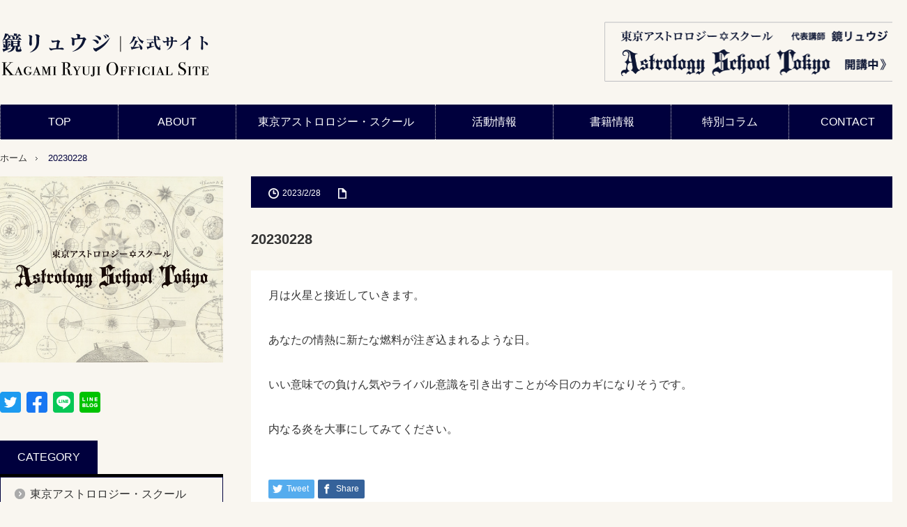

--- FILE ---
content_type: text/html; charset=UTF-8
request_url: https://kagamiryuji.jp/horoscope-message/20230228/
body_size: 14394
content:
<!DOCTYPE html>
<html class="pc" lang="ja">
<head prefix="og: http://ogp.me/ns# fb: http://ogp.me/ns/fb#">
<meta charset="UTF-8">
<!--[if IE]><meta http-equiv="X-UA-Compatible" content="IE=edge,chrome=1"><![endif]-->
<meta name="viewport" content="width=device-width,initial-scale=1.0">
<title>20230228 | 鏡リュウジ公式サイト</title>
<meta name="description" content="月は火星と接近していきます。あなたの情熱に新たな燃料が注ぎ込まれるような日。いい意味での負けん気やライバル意識を引き出すことが今日のカギになりそうです。内なる炎を大事にしてみてください。">
<meta property="og:type" content="article">
<meta property="og:url" content="https://kagamiryuji.jp/horoscope-message/20230228/">
<meta property="og:title" content="20230228 &#8211; 鏡リュウジ公式サイト">
<meta property="og:description" content="月は火星と接近していきます。あなたの情熱に新たな燃料が注ぎ込まれるような日。いい意味での負けん気やライバル意識を引き出すことが今日のカギになりそうです。内なる炎を大事にしてみてください。">
<meta property="og:site_name" content="鏡リュウジ公式サイト">
<meta property="og:image" content="https://kagamiryuji.jp/wp-content/themes/kagamiryuji/img/common/no_image.jpg">
<meta property="og:image:secure_url" content="https://kagamiryuji.jp/wp-content/themes/kagamiryuji/img/common/no_image.jpg"> 
<meta property="og:image:width" content="https://kagamiryuji.jp/wp-content/themes/kagamiryuji/img/common/no_image.jpg"> 
<meta property="og:image:height" content="https://kagamiryuji.jp/wp-content/themes/kagamiryuji/img/common/no_image.jpg">
<meta property="fb:app_id" content="ryuji.kagami">
<meta name="twitter:card" content="summary">
<meta name="twitter:site" content="@Kagami_Ryuji">
<meta name="twitter:creator" content="Kagami_Ryuji">
<meta name="twitter:title" content="20230228 &#8211; 鏡リュウジ公式サイト">
<meta property="twitter:description" content="月は火星と接近していきます。あなたの情熱に新たな燃料が注ぎ込まれるような日。いい意味での負けん気やライバル意識を引き出すことが今日のカギになりそうです。内なる炎を大事にしてみてください。">
<meta name="twitter:image:src" content="https://kagamiryuji.jp/wp-content/themes/kagamiryuji/img/common/no_image.jpg">
<link rel="pingback" href="https://kagamiryuji.jp/xmlrpc.php">
<meta name='robots' content='max-image-preview:large' />
<link rel='dns-prefetch' href='//www.googletagmanager.com' />
<link rel="alternate" type="application/rss+xml" title="鏡リュウジ公式サイト &raquo; フィード" href="https://kagamiryuji.jp/feed/" />
<link rel="alternate" type="application/rss+xml" title="鏡リュウジ公式サイト &raquo; コメントフィード" href="https://kagamiryuji.jp/comments/feed/" />
<link rel="alternate" title="oEmbed (JSON)" type="application/json+oembed" href="https://kagamiryuji.jp/wp-json/oembed/1.0/embed?url=https%3A%2F%2Fkagamiryuji.jp%2Fhoroscope-message%2F20230228%2F" />
<link rel="alternate" title="oEmbed (XML)" type="text/xml+oembed" href="https://kagamiryuji.jp/wp-json/oembed/1.0/embed?url=https%3A%2F%2Fkagamiryuji.jp%2Fhoroscope-message%2F20230228%2F&#038;format=xml" />
<style id='wp-img-auto-sizes-contain-inline-css' type='text/css'>
img:is([sizes=auto i],[sizes^="auto," i]){contain-intrinsic-size:3000px 1500px}
/*# sourceURL=wp-img-auto-sizes-contain-inline-css */
</style>
<link rel='stylesheet' id='style-css' href='https://kagamiryuji.jp/wp-content/themes/kagamiryuji/style.css?ver=3.4' type='text/css' media='screen' />
<style id='wp-emoji-styles-inline-css' type='text/css'>

	img.wp-smiley, img.emoji {
		display: inline !important;
		border: none !important;
		box-shadow: none !important;
		height: 1em !important;
		width: 1em !important;
		margin: 0 0.07em !important;
		vertical-align: -0.1em !important;
		background: none !important;
		padding: 0 !important;
	}
/*# sourceURL=wp-emoji-styles-inline-css */
</style>
<style id='wp-block-library-inline-css' type='text/css'>
:root{--wp-block-synced-color:#7a00df;--wp-block-synced-color--rgb:122,0,223;--wp-bound-block-color:var(--wp-block-synced-color);--wp-editor-canvas-background:#ddd;--wp-admin-theme-color:#007cba;--wp-admin-theme-color--rgb:0,124,186;--wp-admin-theme-color-darker-10:#006ba1;--wp-admin-theme-color-darker-10--rgb:0,107,160.5;--wp-admin-theme-color-darker-20:#005a87;--wp-admin-theme-color-darker-20--rgb:0,90,135;--wp-admin-border-width-focus:2px}@media (min-resolution:192dpi){:root{--wp-admin-border-width-focus:1.5px}}.wp-element-button{cursor:pointer}:root .has-very-light-gray-background-color{background-color:#eee}:root .has-very-dark-gray-background-color{background-color:#313131}:root .has-very-light-gray-color{color:#eee}:root .has-very-dark-gray-color{color:#313131}:root .has-vivid-green-cyan-to-vivid-cyan-blue-gradient-background{background:linear-gradient(135deg,#00d084,#0693e3)}:root .has-purple-crush-gradient-background{background:linear-gradient(135deg,#34e2e4,#4721fb 50%,#ab1dfe)}:root .has-hazy-dawn-gradient-background{background:linear-gradient(135deg,#faaca8,#dad0ec)}:root .has-subdued-olive-gradient-background{background:linear-gradient(135deg,#fafae1,#67a671)}:root .has-atomic-cream-gradient-background{background:linear-gradient(135deg,#fdd79a,#004a59)}:root .has-nightshade-gradient-background{background:linear-gradient(135deg,#330968,#31cdcf)}:root .has-midnight-gradient-background{background:linear-gradient(135deg,#020381,#2874fc)}:root{--wp--preset--font-size--normal:16px;--wp--preset--font-size--huge:42px}.has-regular-font-size{font-size:1em}.has-larger-font-size{font-size:2.625em}.has-normal-font-size{font-size:var(--wp--preset--font-size--normal)}.has-huge-font-size{font-size:var(--wp--preset--font-size--huge)}.has-text-align-center{text-align:center}.has-text-align-left{text-align:left}.has-text-align-right{text-align:right}.has-fit-text{white-space:nowrap!important}#end-resizable-editor-section{display:none}.aligncenter{clear:both}.items-justified-left{justify-content:flex-start}.items-justified-center{justify-content:center}.items-justified-right{justify-content:flex-end}.items-justified-space-between{justify-content:space-between}.screen-reader-text{border:0;clip-path:inset(50%);height:1px;margin:-1px;overflow:hidden;padding:0;position:absolute;width:1px;word-wrap:normal!important}.screen-reader-text:focus{background-color:#ddd;clip-path:none;color:#444;display:block;font-size:1em;height:auto;left:5px;line-height:normal;padding:15px 23px 14px;text-decoration:none;top:5px;width:auto;z-index:100000}html :where(.has-border-color){border-style:solid}html :where([style*=border-top-color]){border-top-style:solid}html :where([style*=border-right-color]){border-right-style:solid}html :where([style*=border-bottom-color]){border-bottom-style:solid}html :where([style*=border-left-color]){border-left-style:solid}html :where([style*=border-width]){border-style:solid}html :where([style*=border-top-width]){border-top-style:solid}html :where([style*=border-right-width]){border-right-style:solid}html :where([style*=border-bottom-width]){border-bottom-style:solid}html :where([style*=border-left-width]){border-left-style:solid}html :where(img[class*=wp-image-]){height:auto;max-width:100%}:where(figure){margin:0 0 1em}html :where(.is-position-sticky){--wp-admin--admin-bar--position-offset:var(--wp-admin--admin-bar--height,0px)}@media screen and (max-width:600px){html :where(.is-position-sticky){--wp-admin--admin-bar--position-offset:0px}}

/*# sourceURL=wp-block-library-inline-css */
</style><style id='global-styles-inline-css' type='text/css'>
:root{--wp--preset--aspect-ratio--square: 1;--wp--preset--aspect-ratio--4-3: 4/3;--wp--preset--aspect-ratio--3-4: 3/4;--wp--preset--aspect-ratio--3-2: 3/2;--wp--preset--aspect-ratio--2-3: 2/3;--wp--preset--aspect-ratio--16-9: 16/9;--wp--preset--aspect-ratio--9-16: 9/16;--wp--preset--color--black: #000000;--wp--preset--color--cyan-bluish-gray: #abb8c3;--wp--preset--color--white: #ffffff;--wp--preset--color--pale-pink: #f78da7;--wp--preset--color--vivid-red: #cf2e2e;--wp--preset--color--luminous-vivid-orange: #ff6900;--wp--preset--color--luminous-vivid-amber: #fcb900;--wp--preset--color--light-green-cyan: #7bdcb5;--wp--preset--color--vivid-green-cyan: #00d084;--wp--preset--color--pale-cyan-blue: #8ed1fc;--wp--preset--color--vivid-cyan-blue: #0693e3;--wp--preset--color--vivid-purple: #9b51e0;--wp--preset--gradient--vivid-cyan-blue-to-vivid-purple: linear-gradient(135deg,rgb(6,147,227) 0%,rgb(155,81,224) 100%);--wp--preset--gradient--light-green-cyan-to-vivid-green-cyan: linear-gradient(135deg,rgb(122,220,180) 0%,rgb(0,208,130) 100%);--wp--preset--gradient--luminous-vivid-amber-to-luminous-vivid-orange: linear-gradient(135deg,rgb(252,185,0) 0%,rgb(255,105,0) 100%);--wp--preset--gradient--luminous-vivid-orange-to-vivid-red: linear-gradient(135deg,rgb(255,105,0) 0%,rgb(207,46,46) 100%);--wp--preset--gradient--very-light-gray-to-cyan-bluish-gray: linear-gradient(135deg,rgb(238,238,238) 0%,rgb(169,184,195) 100%);--wp--preset--gradient--cool-to-warm-spectrum: linear-gradient(135deg,rgb(74,234,220) 0%,rgb(151,120,209) 20%,rgb(207,42,186) 40%,rgb(238,44,130) 60%,rgb(251,105,98) 80%,rgb(254,248,76) 100%);--wp--preset--gradient--blush-light-purple: linear-gradient(135deg,rgb(255,206,236) 0%,rgb(152,150,240) 100%);--wp--preset--gradient--blush-bordeaux: linear-gradient(135deg,rgb(254,205,165) 0%,rgb(254,45,45) 50%,rgb(107,0,62) 100%);--wp--preset--gradient--luminous-dusk: linear-gradient(135deg,rgb(255,203,112) 0%,rgb(199,81,192) 50%,rgb(65,88,208) 100%);--wp--preset--gradient--pale-ocean: linear-gradient(135deg,rgb(255,245,203) 0%,rgb(182,227,212) 50%,rgb(51,167,181) 100%);--wp--preset--gradient--electric-grass: linear-gradient(135deg,rgb(202,248,128) 0%,rgb(113,206,126) 100%);--wp--preset--gradient--midnight: linear-gradient(135deg,rgb(2,3,129) 0%,rgb(40,116,252) 100%);--wp--preset--font-size--small: 13px;--wp--preset--font-size--medium: 20px;--wp--preset--font-size--large: 36px;--wp--preset--font-size--x-large: 42px;--wp--preset--spacing--20: 0.44rem;--wp--preset--spacing--30: 0.67rem;--wp--preset--spacing--40: 1rem;--wp--preset--spacing--50: 1.5rem;--wp--preset--spacing--60: 2.25rem;--wp--preset--spacing--70: 3.38rem;--wp--preset--spacing--80: 5.06rem;--wp--preset--shadow--natural: 6px 6px 9px rgba(0, 0, 0, 0.2);--wp--preset--shadow--deep: 12px 12px 50px rgba(0, 0, 0, 0.4);--wp--preset--shadow--sharp: 6px 6px 0px rgba(0, 0, 0, 0.2);--wp--preset--shadow--outlined: 6px 6px 0px -3px rgb(255, 255, 255), 6px 6px rgb(0, 0, 0);--wp--preset--shadow--crisp: 6px 6px 0px rgb(0, 0, 0);}:where(.is-layout-flex){gap: 0.5em;}:where(.is-layout-grid){gap: 0.5em;}body .is-layout-flex{display: flex;}.is-layout-flex{flex-wrap: wrap;align-items: center;}.is-layout-flex > :is(*, div){margin: 0;}body .is-layout-grid{display: grid;}.is-layout-grid > :is(*, div){margin: 0;}:where(.wp-block-columns.is-layout-flex){gap: 2em;}:where(.wp-block-columns.is-layout-grid){gap: 2em;}:where(.wp-block-post-template.is-layout-flex){gap: 1.25em;}:where(.wp-block-post-template.is-layout-grid){gap: 1.25em;}.has-black-color{color: var(--wp--preset--color--black) !important;}.has-cyan-bluish-gray-color{color: var(--wp--preset--color--cyan-bluish-gray) !important;}.has-white-color{color: var(--wp--preset--color--white) !important;}.has-pale-pink-color{color: var(--wp--preset--color--pale-pink) !important;}.has-vivid-red-color{color: var(--wp--preset--color--vivid-red) !important;}.has-luminous-vivid-orange-color{color: var(--wp--preset--color--luminous-vivid-orange) !important;}.has-luminous-vivid-amber-color{color: var(--wp--preset--color--luminous-vivid-amber) !important;}.has-light-green-cyan-color{color: var(--wp--preset--color--light-green-cyan) !important;}.has-vivid-green-cyan-color{color: var(--wp--preset--color--vivid-green-cyan) !important;}.has-pale-cyan-blue-color{color: var(--wp--preset--color--pale-cyan-blue) !important;}.has-vivid-cyan-blue-color{color: var(--wp--preset--color--vivid-cyan-blue) !important;}.has-vivid-purple-color{color: var(--wp--preset--color--vivid-purple) !important;}.has-black-background-color{background-color: var(--wp--preset--color--black) !important;}.has-cyan-bluish-gray-background-color{background-color: var(--wp--preset--color--cyan-bluish-gray) !important;}.has-white-background-color{background-color: var(--wp--preset--color--white) !important;}.has-pale-pink-background-color{background-color: var(--wp--preset--color--pale-pink) !important;}.has-vivid-red-background-color{background-color: var(--wp--preset--color--vivid-red) !important;}.has-luminous-vivid-orange-background-color{background-color: var(--wp--preset--color--luminous-vivid-orange) !important;}.has-luminous-vivid-amber-background-color{background-color: var(--wp--preset--color--luminous-vivid-amber) !important;}.has-light-green-cyan-background-color{background-color: var(--wp--preset--color--light-green-cyan) !important;}.has-vivid-green-cyan-background-color{background-color: var(--wp--preset--color--vivid-green-cyan) !important;}.has-pale-cyan-blue-background-color{background-color: var(--wp--preset--color--pale-cyan-blue) !important;}.has-vivid-cyan-blue-background-color{background-color: var(--wp--preset--color--vivid-cyan-blue) !important;}.has-vivid-purple-background-color{background-color: var(--wp--preset--color--vivid-purple) !important;}.has-black-border-color{border-color: var(--wp--preset--color--black) !important;}.has-cyan-bluish-gray-border-color{border-color: var(--wp--preset--color--cyan-bluish-gray) !important;}.has-white-border-color{border-color: var(--wp--preset--color--white) !important;}.has-pale-pink-border-color{border-color: var(--wp--preset--color--pale-pink) !important;}.has-vivid-red-border-color{border-color: var(--wp--preset--color--vivid-red) !important;}.has-luminous-vivid-orange-border-color{border-color: var(--wp--preset--color--luminous-vivid-orange) !important;}.has-luminous-vivid-amber-border-color{border-color: var(--wp--preset--color--luminous-vivid-amber) !important;}.has-light-green-cyan-border-color{border-color: var(--wp--preset--color--light-green-cyan) !important;}.has-vivid-green-cyan-border-color{border-color: var(--wp--preset--color--vivid-green-cyan) !important;}.has-pale-cyan-blue-border-color{border-color: var(--wp--preset--color--pale-cyan-blue) !important;}.has-vivid-cyan-blue-border-color{border-color: var(--wp--preset--color--vivid-cyan-blue) !important;}.has-vivid-purple-border-color{border-color: var(--wp--preset--color--vivid-purple) !important;}.has-vivid-cyan-blue-to-vivid-purple-gradient-background{background: var(--wp--preset--gradient--vivid-cyan-blue-to-vivid-purple) !important;}.has-light-green-cyan-to-vivid-green-cyan-gradient-background{background: var(--wp--preset--gradient--light-green-cyan-to-vivid-green-cyan) !important;}.has-luminous-vivid-amber-to-luminous-vivid-orange-gradient-background{background: var(--wp--preset--gradient--luminous-vivid-amber-to-luminous-vivid-orange) !important;}.has-luminous-vivid-orange-to-vivid-red-gradient-background{background: var(--wp--preset--gradient--luminous-vivid-orange-to-vivid-red) !important;}.has-very-light-gray-to-cyan-bluish-gray-gradient-background{background: var(--wp--preset--gradient--very-light-gray-to-cyan-bluish-gray) !important;}.has-cool-to-warm-spectrum-gradient-background{background: var(--wp--preset--gradient--cool-to-warm-spectrum) !important;}.has-blush-light-purple-gradient-background{background: var(--wp--preset--gradient--blush-light-purple) !important;}.has-blush-bordeaux-gradient-background{background: var(--wp--preset--gradient--blush-bordeaux) !important;}.has-luminous-dusk-gradient-background{background: var(--wp--preset--gradient--luminous-dusk) !important;}.has-pale-ocean-gradient-background{background: var(--wp--preset--gradient--pale-ocean) !important;}.has-electric-grass-gradient-background{background: var(--wp--preset--gradient--electric-grass) !important;}.has-midnight-gradient-background{background: var(--wp--preset--gradient--midnight) !important;}.has-small-font-size{font-size: var(--wp--preset--font-size--small) !important;}.has-medium-font-size{font-size: var(--wp--preset--font-size--medium) !important;}.has-large-font-size{font-size: var(--wp--preset--font-size--large) !important;}.has-x-large-font-size{font-size: var(--wp--preset--font-size--x-large) !important;}
/*# sourceURL=global-styles-inline-css */
</style>

<style id='classic-theme-styles-inline-css' type='text/css'>
/*! This file is auto-generated */
.wp-block-button__link{color:#fff;background-color:#32373c;border-radius:9999px;box-shadow:none;text-decoration:none;padding:calc(.667em + 2px) calc(1.333em + 2px);font-size:1.125em}.wp-block-file__button{background:#32373c;color:#fff;text-decoration:none}
/*# sourceURL=/wp-includes/css/classic-themes.min.css */
</style>
<link rel='stylesheet' id='contact-form-7-css' href='https://kagamiryuji.jp/wp-content/plugins/contact-form-7/includes/css/styles.css?ver=6.1.2' type='text/css' media='all' />
<link rel='stylesheet' id='js_composer_front-css' href='https://kagamiryuji.jp/wp-content/plugins/js_composer/assets/css/js_composer.min.css?ver=6.13.0' type='text/css' media='all' />
<script type="text/javascript" src="https://kagamiryuji.jp/wp-includes/js/jquery/jquery.min.js?ver=3.7.1" id="jquery-core-js"></script>
<script type="text/javascript" src="https://kagamiryuji.jp/wp-includes/js/jquery/jquery-migrate.min.js?ver=3.4.1" id="jquery-migrate-js"></script>

<!-- Site Kit によって追加された Google タグ（gtag.js）スニペット -->
<!-- Google アナリティクス スニペット (Site Kit が追加) -->
<script type="text/javascript" src="https://www.googletagmanager.com/gtag/js?id=G-RSSEKVW00C" id="google_gtagjs-js" async></script>
<script type="text/javascript" id="google_gtagjs-js-after">
/* <![CDATA[ */
window.dataLayer = window.dataLayer || [];function gtag(){dataLayer.push(arguments);}
gtag("set","linker",{"domains":["kagamiryuji.jp"]});
gtag("js", new Date());
gtag("set", "developer_id.dZTNiMT", true);
gtag("config", "G-RSSEKVW00C");
//# sourceURL=google_gtagjs-js-after
/* ]]> */
</script>
<link rel="https://api.w.org/" href="https://kagamiryuji.jp/wp-json/" /><link rel="canonical" href="https://kagamiryuji.jp/horoscope-message/20230228/" />
<link rel='shortlink' href='https://kagamiryuji.jp/?p=2522' />
<meta name="generator" content="Site Kit by Google 1.162.1" />
<script src="https://kagamiryuji.jp/wp-content/themes/kagamiryuji/js/modernizr.js?ver=3.4"></script>
<script src="https://kagamiryuji.jp/wp-content/themes/kagamiryuji/js/jscript.js?ver=3.4"></script>

<link rel="stylesheet" media="screen and (max-width:671px)" href="https://kagamiryuji.jp/wp-content/themes/kagamiryuji/responsive.css?ver=3.4">

<link rel="stylesheet" href="https://kagamiryuji.jp/wp-content/themes/kagamiryuji/japanese.css?ver=3.4">

<!--[if lt IE 9]>
<script src="https://kagamiryuji.jp/wp-content/themes/kagamiryuji/js/html5.js?ver=3.4"></script>
<![endif]-->

<style type="text/css">

body { font-size:16px; }

#logo { top:-13px; left:0px; }

a:hover, #header_button li a:hover, #header_button li a.active, #header_menu li a:hover, #copyright_area a:hover, #bread_crumb .last, .styled_post_list1 li a:hover, .post_meta a:hover
 { color:#00003D; }

.design_date, #load_post a:hover, #header_category_list, #header_tag_list, #header_button li#category_button a:before, #header_button li#recommend_button a:before, #header_button li#tag_button a:before, #header_button li#misc_button a:before, #header_recommend_list a:before, #header_misc_list a:before,
 .pc #global_menu ul a:hover, .pc #global_menu ul ul a:hover, #post_list_tab li a:hover, #return_top a:hover, #wp-calendar td a:hover, #wp-calendar #prev a:hover, #wp-calendar #next a:hover, .widget_search #search-btn input:hover, .widget_search #searchsubmit:hover,
  #related_post .image:hover img, #submit_comment:hover, #post_pagination a:hover, #post_pagination p, .tcdw_category_list_widget a:hover, .mobile #global_menu ul a:hover, a.menu_button:hover, #load_post a:hover, #footer_social_link li a:hover, .author_info_link:hover, .author_info .author_social_link li.author_link a:hover
   { background-color:#00003D; }

#comment_textarea textarea:focus, #guest_info input:focus, .single_headline, #related_post .image:hover img, .post_list .image:hover img, .styled_post_list1 .image:hover img
 { border-color:#00003D; }

.post_content a, .custom-html-widget a { color:#00003D; }
.post_content a:hover, .custom-html-widget a:hover { color:#00007D; }


</style>




<style type="text/css"></style><meta name="generator" content="Powered by WPBakery Page Builder - drag and drop page builder for WordPress."/>
<link rel="icon" href="https://kagamiryuji.jp/wp-content/uploads/2022/10/no_image-120x120.jpg" sizes="32x32" />
<link rel="icon" href="https://kagamiryuji.jp/wp-content/uploads/2022/10/no_image.jpg" sizes="192x192" />
<link rel="apple-touch-icon" href="https://kagamiryuji.jp/wp-content/uploads/2022/10/no_image.jpg" />
<meta name="msapplication-TileImage" content="https://kagamiryuji.jp/wp-content/uploads/2022/10/no_image.jpg" />
		<style type="text/css" id="wp-custom-css">
			/*全体*/
body{
	background-color: #F9F6F0;
}
.pc .home.admin-bar{
	padding-top: 0;
}
#contents{
	width: 1300px;
}
#main_col {
    width: 940px;
}
#side_col{
	  width: 320px;
}
.post_list .post_info {
    width: 760px;
}
#header_bottom{
	width: 1300px;
}
#header_inner{
	width: 1300px;
}
.pc #global_menu > ul{
	width: 1300px;
}
.post_content{
	 background-color: #fff;
}
#previous_post a{
	background-color: #fff;
}
#next_post a{
	background-color: #fff;
}
#copyright_area{
	background-color: #00003d;
}
#load_post a{
	background-color: #00003d;
}
.tcdw_category_list_widget a{
	background-color: #00003d;
}
.side_headline span{
	background-color: #00003d;
		padding: 8px 25px;
}
.widget_search #searchsubmit{
	background-color: #00003d;
}
.single_headline{
	background-color: #00003d;
}
#related_post ol{
	border-top: 3px solid #00003d;
}
.post_meta{
	background-color: #00003d;
}
.archive_headline span{
	background-color: #00003d;
}
.archive_headline{
	border-bottom: 4px solid #00003d;
}
#post_list_tab li a.active{
	background: #00003d!important;
}
#post_list_tab{
	border-bottom: 4px solid #00003d;
}

.post_list .title a:hover{
	text-decoration: none;
	opacity: 0.7;
}
.post_list .desc{
	font-size: 15px;
}
#related_post{
	width: 468px;
}
#related_post .title a:hover{
	text-decoration: none;
	opacity: 0.7;
}
#return_top{
	width: 55px;
	margin: 0 10px 10px auto;
	background: transparent;
}
#return_top a img{
	display: block;
	margin: 0 auto;
	padding: 21.5px 0;
}
#return_top a{
		background: #00003d;
		border-radius: 50%;
}
#return_top a:hover{
	opacity: 0.7;
}
.post_list .link{
	background-size: 10px;
	width: 10px;
  height: 17px;
}
#load_post a{
	background-size: 10px;
	background-position: right 10px top 18px;
}
.post_meta li a:hover{
	opacity: 0.7;
	color: #fff;
}
.single #bread_crumb li.category{
	background: url(https://kagamiryuji.jp/wp-content/uploads/2022/10/arrow5.gif) no-repeat right 5px;
}
.single #bread_crumb li.category a{
	display: inline-block;
	background: none;
  padding: 0 ;
	 margin: 0 ;
}
#bread_crumb li.category{
	background: none;
}
#bread_crumb li.category a{
	display: inline-block;
	background: none;
  padding: 0 15px 0 0;
	 margin: 0 15px 0 0;
}
#bread_crumb li.category a:first-child{
	display: inline-block;
		background: url(https://kagamiryuji.jp/wp-content/uploads/2022/10/arrow5.gif) no-repeat right 5px;
    padding: 0 15px 0 0;
	   margin: 0 10px 0 0;
}
.category #bread_crumb li.category a:first-child{
	display: inline-block;
		background: url(https://kagamiryuji.jp/wp-content/uploads/2022/10/arrow5.gif) no-repeat right 5px;
    padding: 0 15px 0 0;
	   margin: 0 10px 0 0;
}
.category-information #bread_crumb li.category a:first-child{
	background: none;
}
.category-information #bread_crumb li.category a:nth-child(2){
	display: none;
}
.category-book #bread_crumb li.category a:first-child{
	background: none;
}
.category-book #bread_crumb li.category a:nth-child(2){
	display: none;
}
.category-column #bread_crumb li.category a:first-child{
	background: none;
}
.category-column #bread_crumb li.category a:nth-child(2){
	display: none;
}
.pc #global_menu ul ul a{
	padding-right: 10px;
	padding-left: 10px;
}
#related_post .image img{
	object-fit: cover;
	object-position: center;
	aspect-ratio: 1 / 1;
}
.post_list .image img {
  object-fit: cover;
  object-position: center;
  aspect-ratio: 1 / 1;
}

/* ページ送り　*/
#previous_post{
	width:468px; 
}
#next_post{
	width:469px; 
}

/*spトップ画像*/
#sp_top_col {
	display: none;
}


/*新着マーク*/
.post_list li.post_new{
	margin: 0;
}
.post_meta li.post_new{
	margin: 0;
	padding: 0;
	line-height: 180%;
}
.entry-icon-new{
	margin: 0 15px 0 0;
	background: #dd2a15;
	color: #fff;
	padding: 0 10px;
	display: inline-block;
	line-height: 180%;
}
.category-book .entry-icon-new,
.category-new-book .entry-icon-new,
.category-psychology .entry-icon-new,
.category-astrology .entry-icon-new,
.category-beginner .entry-icon-new{
	margin-bottom: 15px;
}


/*header*/
#header{
	background: none;
}
#header_banner1 img{
	max-width: 436px;
	width: 100%;
}
#global_menu_wrap{
	background-color: #00003d;
	min-width: 1300px;
}
.pc #global_menu{
	width: 1300px;
}
.pc #global_menu ul ul a{
	background-color: #00003d;
}
.pc #global_menu.num7 > ul > li{
	width: 13%;
}
.pc #global_menu.num7 > ul > li.menu-item-144{
	width: 22%;
}
.pc #global_menu > ul > li a{
	font-size: 16px;
}
/*
.pc #global_menu > ul > li.menu-item-136{
	background: #fff;
}
.pc #global_menu > ul > li.menu-item-136 a{
	background: url(https://kagamiryuji.jp/wp-content/uploads/2022/10/menu_home.jpg) no-repeat;
    background-size: cover;
    background-position: bottom;
		color: transparent;
}
.pc #global_menu > ul > li a:hover{
	opacity: 0.7;
}*/
.pc #logo_image h1{
	top:  30px;
  left: 0%;
}
.pc #logo_image h1 img{
	width: 300px;
	height: auto;
}


/*ホロスコープ*/
.horo_col{
	margin: 0 0 50px;
}
.horo_col_inner{
	display: flex;
	justify-content: flex-start;
	align-items: flex-start;
	flex-wrap: nowrap;
	flex-direction: row;
	width: 100%;
}
.horo_col h2{
	font-size: 18px;
	margin: 0 0 40px 0;
	padding: 0 0 10px 0;
	border-bottom: solid 3px #00003d;
}
.horo_col_left,.horo_col_right{
	margin: 0 10px;
}
.horo_col_left{
  width: 45%;
}
.horo_col_left p.text{
	text-align: center;
	font-weight: bold;
	margin-top: 20px;
}
.horo_col_right{
	width: 55%;
}
.horo_col_left img{
	display: block;
	width: 100%;
	max-width: 400px;
	margin: 0 auto;
}
.horoscope-message{
	line-height: 1.4;
}
.horoscope-message-inner{
	color: #333;
	font-weight: bold;
	margin:0 0 30px 0;
	line-height: 180%;
}
.horoscope-date{
	font-size: 18px;
}
.horoscope-title{
	font-size: 24px;
	line-height:2;
}
.horoscope-message-contents p{
	line-height: 2;
}
.horoscope-message-contents a{
	text-decoration: none;
	font-size: 18px;
	background: #00003d;
	color: #fff;
	padding: 10px 12px;
	margin-top: 15px;
	display: inline-block;
}
.horoscope-message-contents a:hover{
	opacity: 0.7;
}
.horoscope-make{
	padding-bottom: 20px;
}
.horoscope-make p.title{
	font-weight: bold;
	padding-left: 5px;
	margin-bottom: 20px;
	font-size: 18px;
}
.horoscope-make img{
	max-width: 470px;
	width: 100%;
	display: block;
}



/*サイドsnsアイコン*/
.sns-wrap img{
	max-width: 30px;
	width: 100%;
	display: block;
}
.sns-wrap ul{
	display: flex;
	justify-content: flex-start;
	align-items: center;
	flex-wrap: nowrap;
}
.sns-wrap ul li{
	margin: 0 8px 0 0;
	border: none;
}
.sns-wrap ul li:last-child{
	margin: 0;
}


/*サイドカテゴリメニュー*/
.side_widget ul.menu{
	border: solid 1px #00003d;
}
.side_widget li {
   background: none;
		padding: 0;
		border-top: dotted 2px #00003d;
		margin: 0;
}
.side_widget ul.sub-menu {
	margin: 0;
}
.side_widget ul li.menu-item-has-children > a{
		display: block;
   padding: 12px 0 12px 42px;
	  background: url(https://kagamiryuji.jp/wp-content/uploads/2022/10/arrow6.png) no-repeat 20px 16px;
	font-size: 16px;
}
.side_widget ul.sub-menu li > a {
	padding: 12px 0 12px 60px;
	display: block;
	 background: url(https://kagamiryuji.jp/wp-content/uploads/2022/10/arrow6.png) no-repeat 36px 16px;
	font-size: 16px;
}
.side_widget ul.sub-menu li > a:hover,.side_widget ul li.menu-item-has-children > a:hover{
	opacity: 0.7;
}
.side_widget h3.side_headline{
	margin: 0;
	font-weight: normal;
	font-size: 16px;
}
.side_widget ul li.menu-item-object-page > a{
	display: block;
padding: 12px 0 12px 42px;
background: url(https://kagamiryuji.jp/wp-content/uploads/2022/10/arrow6.png) no-repeat 20px 16px;
font-size: 16px;
}
.side_widget ul li.menu-item-2002{
	border-top: none;
}

/*single.php ページネーション*/
#previous_post a,#next_post a{
	overflow: hidden;
  text-overflow: ellipsis;
  white-space: nowrap;
	background-size: 10px;
}
#previous_post a:hover,#next_post a:hover{
	background-color: #00003d;
}


/*single.php 日付*/
.book_col .post_meta li.post_date{
	display: none;
}


/*書籍一覧*/
.category-book .post_list li.post_date,.category-beginner .post_list li.post_date,.category-astrology .post_list li.post_date,.category-psychology .post_list li.post_date,.category-new-book .post_list li.post_date{
	display: none;
}
.booklist_title{
	color: #00003d;
	 font-size: 120%;
	font-weight: bold;
}
.booklist_publisher{
	color: #00003d;
}
.booklist_authorname{
	font-weight: bold;
}
.booklist_link a{
	color: #00003d;
}
.category-book .post_item h4 {
    font-size: 120%;
			line-height: 1.6;
}
.category-book .post_item .wpb_content_element {
    margin-bottom: 10px;
}
.category-book .post_item p {
    line-height: 2;
}
.category-astrology .post_item h4 {
    font-size: 120%;
	line-height: 1.6;
}
.category-astrology .post_item .wpb_content_element {
    margin-bottom: 10px;
}
.category-astrology .post_item p {
    line-height: 2;
}
.category-beginner .post_item h4 {
    font-size: 120%;
			line-height: 1.6;
}
.category-beginner .post_item .wpb_content_element {
    margin-bottom: 10px;
}
.category-beginner .post_item p {
    line-height: 2;
}
.category-psychology .post_item h4 {
    font-size: 120%;
			line-height: 1.6;
}
.category-psychology .post_item .wpb_content_element {
    margin-bottom: 10px;
}
.category-psychology .post_item p {
    line-height: 2;
}
.category-new-book .post_item h4 {
    font-size: 120%;
	line-height: 1.6;
}
.category-new-book .post_item .wpb_content_element {
    margin-bottom: 10px;
}
.category-new-book .post_item p {
    line-height: 2;
}


/*書籍ページ*/
.book_col .wpb_content_element{
	margin-bottom: 10px;
}
.book_col_catch{
    line-height: 2;
    padding: 20px 22px;
    border: solid 3px #f3f3f3;
	background: #fff;
    margin: 25px 0 25px 0;
}



/*活動情報ページ*/
.information_col .post_content h4{
	margin-bottom: 2em;
	padding-top: 0; 
}
.informationlist_title{
    color: #00003d;
    font-size: 120%;
    font-weight: bold;
}
.informationlist_title p{
	line-height: 1.6;
}
.informationlist_detail{
	color: #008aff;
	font-weight: bold;
}
.informationlist_content a{
	color: #00003d;
}
.informationlist_link a{
	color: #00003d;
}


/*活動情報一覧*/
.information_col_catch{
    line-height: 2;
    padding: 20px 22px;
    border: solid 3px #f3f3f3;
    margin: 25px 0 25px 0;
			background: #fff;
}


/*鏡の視点*/
.shiten_col{
	line-height: 2;
	padding: 20px 22px;
	border: solid 3px #f3f3f3;
	margin: 25px 0 0 0;
	background: #fff;
}
.shiten_col h5{
	font-weight: normal;
}


/*ホロスコープを作成する*/
#horoscope-page.pc .admin-bar{
	padding-top: 0;
}
#horoscope-page-main_col td,#horoscope-page-main_col th{
	vertical-align: middle;
}
body#horoscope-page{
	min-width: 100%;
}
#page1{
	    min-height: 82vh!important;
}
#horoscope-page-main_col p.copyright{
	width: 100%;
	text-align: center;
	font-size: 12px;
	padding: 20px 0;
	position: absolute;
	bottom: 0;
	left: 50%;
	transform: translateX(-50%);
	-webkit-transform: translateX(-50%);
	-ms-transform: translateX(-50%);
}


/*お問い合わせフォーム　プライバシーポリシー*/
.wpcf7{
	border: none;
	background: #fff;
}
.wpcf7 p{
	font-size: 14px;
}
#wpcf7-f996-p3-o1.wpcf7 textarea{
	height: 100px;
}
.wpcf7 input.wpcf7-submit{
	background-color: #00003d;
}
.wpcf7 .wpcf7-submit:hover{
	background-color: #00003d;
	opacity: 0.7;
}

/*お問い合わせフォーム　取材依頼*/
#wpcf7-f5-p142-o1 textarea.address{
	height: 60px;
}
#wpcf7-f5-p142-o1 textarea.content{
	height: 100px;
}


/*オカ研*/
.okaken_col{
	line-height: 2;
	padding: 20px 22px;
	border: solid 3px #f3f3f3;
	margin: 25px 0 0 0;
	background: #fff;
}
.okaken_col h5{
	font-weight: normal;
}


/*フッター*/
#footer_menu li a:hover{
	text-decoration: none;
	color: #fff;
}
#copyright_area a:hover{
	text-decoration: none;
	color: #fff;
}


/*スマホ*/
@media screen and (max-width:671px) {
	#header{
		background: #F9F6F0;
		height: 70px;
		border-top: 4px solid #00003d;
	}
	 #contents{
	width: auto;
}
 #main_col {
    width: auto;
}
	#side_col{
		width: auto;
	}
 .post_list .post_info {
    width: auto;
}
	#header_bottom{
		width: auto;
	}
	#header_inner{
		width: auto;
	}
	#logo_image h1 img{
		display: block;
		width: 200px;
	}
	#logo_image h1 a:before{
		content: none;
	}
	#logo_image{
		top: 3px;
   left: 5%;
	}
	.horo_col{
		margin: 0 0 30px;
	}
	.horo_col_inner{
		flex-wrap: wrap;
		flex-direction: column;
		align-items: center;
	}
	.horo_col_left{
		margin: 10px 0 20px 0;
		width: 100%;
	}
	.horo_col_right{
		margin: 0;
		width: 100%;
	}
	.post_content{
		padding: 20px;
	}
	.post_title, #page_title{
		background: #fff;
	}
	#global_menu a{
		background-color: #00003d;
		border: 1px solid #F9F6F0;
	}
	#global_menu ul ul a{
		background-color: #00003d;
	}
	a.menu_button{
		border: 1px solid #00003d;
		top: 23px;
	}
	.menu_button.active{
		background: #00003d;
		color: #fff;
	}
	#global_menu_wrap{
	min-width: 100%;
}
	#global_menu_wrap{
		position: absolute;
		top: 0;
		left: 0;
	}
	#global_menu{
		top: 75px;
	}
	#return_top{
	width: 100%;
	margin: 0;
}
	#return_top a{
		border-radius: unset;
}
	#logo_image h1 a:hover{
		text-decoration: none;
	}
	.shiten_col{
		margin:25px 0;
	}
	#site_description{
	font-size: 12px;
}
	/*spトップ画像*/
	#sp_top_col{
		display: block;
	}
	#sp_top_col img{
		display: block;
		max-width: 100%;
		height: auto;
		margin: 0;
	}
	#sp_top_col{
		margin:  0;
	}
	/*sp wdget写真*/
	#media_image-28{
		display: none;
	}
	/*問い合わせフォーム*/
	.wpcf7 form {
    margin: 1.5em 0 0;
}
	#previous_post{
	width:auto; 
}
#next_post{
	width:auto; 
}
	#related_post{
	width: auto;
}
	.horoscope-title{
	font-size: 18px;
	line-height:2;
}
	.horoscope-make p.title{
		padding-right: 5px;
		font-size: 16px;
		line-height: 1.4;
		margin-bottom: 10px;
	}
}	


#horoscope-page #page1 a.back{
	display: block;
	width: 94%;
	margin: 0 auto;
	padding-top: 20px;
	text-decoration: none;
	}

@media print, (min-width: 768px){
	#horoscope-page #page1 a.back{
	width: 600px;
	padding-top: 20px;
	padding-bottom: 20px;
	padding-left: 22px;
	margin: 0 auto;
	}
}

@media print, (min-width: 920px){
	#horoscope-page #page1 a.back{
	width: 640px;
	padding-top: 20px;
	padding-bottom: 20px;
	padding-left: 22px;
	margin: 0 auto;
	}
}

#horoscope-page #page2 a.back{
	width: auto;
	margin: 0 auto;
	padding-top: 0px;
	padding-bottom: 100px;
	padding-left: 10px;
	display: block;
	text-decoration: none;
	-webkit-box-sizing: border-box;  /*webkit系*/
  -moz-box-sizing: border-box;  /*Firefox*/
  box-sizing: border-box;
}

@media (min-width: 1180px){
	#horoscope-page #page2 a.back{
	max-width: 1148px;
	width: 100%;
	margin: 0 auto;
	padding-bottom: 100px;
	padding-left: 20px;
	}
}
		</style>
		<noscript><style> .wpb_animate_when_almost_visible { opacity: 1; }</style></noscript></head>
<!-- Google tag (gtag.js) -->
<script async src="https://www.googletagmanager.com/gtag/js?id=G-T0CH9X4Q8M"></script>
<script>
  window.dataLayer = window.dataLayer || [];
  function gtag(){dataLayer.push(arguments);}
  gtag('js', new Date());

  gtag('config', 'G-T0CH9X4Q8M');
</script>
<body class="wp-singular horoscope-message-template-default single single-horoscope-message postid-2522 wp-theme-kagamiryuji wpb-js-composer js-comp-ver-6.13.0 vc_responsive">



 <div id="header">
  <div id="header_inner">

   <!-- logo -->
   <div id='logo_image'>
<h1 id="logo"><a href=" https://kagamiryuji.jp/" title="鏡リュウジ公式サイト" data-label="鏡リュウジ公式サイト"><img src="https://kagamiryuji.jp/wp-content/uploads/tcd-w/logo.png?1769152445" alt="鏡リュウジ公式サイト" title="鏡リュウジ公式サイト" /></a></h1>
</div>

   <!-- banner1 -->
         <div id="header_banner1">
         <a href="https://yakan-hiko.com/meeting/tokyo_ast/home.html" target="_blank"><img src="https://kagamiryuji.jp/wp-content/uploads/tcd-w/astro_top_right_.png" alt="" title="" /></a>
       </div>
      
  </div><!-- END #header_inner -->
 </div><!-- END #header -->
 
  <!-- global menu -->
   <div id="global_menu_wrap">
  <a href="#" class="menu_button">menu</a>
  <div id="global_menu" class="clearfix num7">
   <ul id="menu-%e3%83%98%e3%83%83%e3%83%80%e3%83%bc%e3%83%a1%e3%83%8b%e3%83%a5%e3%83%bc-1" class="menu"><li class="menu-item menu-item-type-custom menu-item-object-custom menu-item-home menu-item-136"><a href="https://kagamiryuji.jp/">TOP</a></li>
<li class="menu-item menu-item-type-post_type menu-item-object-page menu-item-145"><a href="https://kagamiryuji.jp/about/">ABOUT</a></li>
<li class="menu-item menu-item-type-post_type menu-item-object-page menu-item-144"><a href="https://kagamiryuji.jp/school/">東京アストロロジー・スクール</a></li>
<li class="menu-item menu-item-type-taxonomy menu-item-object-category menu-item-has-children menu-item-188"><a href="https://kagamiryuji.jp/category/information/">活動情報</a>
<ul class="sub-menu">
	<li id="menu-item-1044" class="menu-item menu-item-type-taxonomy menu-item-object-category menu-item-1044"><a href="https://kagamiryuji.jp/category/information/event/">講演・イベント</a></li>
	<li id="menu-item-1043" class="menu-item menu-item-type-taxonomy menu-item-object-category menu-item-1043"><a href="https://kagamiryuji.jp/category/information/media/">テレビ・ラジオ・雑誌等</a></li>
	<li id="menu-item-1045" class="menu-item menu-item-type-taxonomy menu-item-object-category menu-item-1045"><a href="https://kagamiryuji.jp/category/information/goods/">グッズ</a></li>
	<li id="menu-item-1131" class="menu-item menu-item-type-taxonomy menu-item-object-category menu-item-1131"><a href="https://kagamiryuji.jp/category/information/others/">その他</a></li>
</ul>
</li>
<li class="menu-item menu-item-type-taxonomy menu-item-object-category menu-item-has-children menu-item-186"><a href="https://kagamiryuji.jp/category/book/">書籍情報</a>
<ul class="sub-menu">
	<li id="menu-item-1042" class="menu-item menu-item-type-taxonomy menu-item-object-category menu-item-1042"><a href="https://kagamiryuji.jp/category/book/new-book/">新刊</a></li>
	<li id="menu-item-1041" class="menu-item menu-item-type-taxonomy menu-item-object-category menu-item-1041"><a href="https://kagamiryuji.jp/category/book/psychology/">心理学や神話世界</a></li>
	<li id="menu-item-1040" class="menu-item menu-item-type-taxonomy menu-item-object-category menu-item-1040"><a href="https://kagamiryuji.jp/category/book/astrology/">占星術やタロット</a></li>
	<li id="menu-item-1039" class="menu-item menu-item-type-taxonomy menu-item-object-category menu-item-1039"><a href="https://kagamiryuji.jp/category/book/beginner/">初学者向け</a></li>
</ul>
</li>
<li class="menu-item menu-item-type-taxonomy menu-item-object-category menu-item-has-children menu-item-1813"><a href="https://kagamiryuji.jp/category/column/">特別コラム</a>
<ul class="sub-menu">
	<li id="menu-item-1037" class="menu-item menu-item-type-taxonomy menu-item-object-category menu-item-1037"><a href="https://kagamiryuji.jp/category/column/shiten/">鏡の視点</a></li>
</ul>
</li>
<li class="menu-item menu-item-type-post_type menu-item-object-page menu-item-146"><a href="https://kagamiryuji.jp/contact/">CONTACT</a></li>
</ul>  </div>
 </div>
 
 
 <!-- tagline -->
 <div id="header_bottom">
    <ul id="bread_crumb" class="clearfix">
 <li class="home"><a href="https://kagamiryuji.jp/"><span>ホーム</span></a></li>

 <li class="category"></li>
 <li class="last">20230228</li>

</ul>   </div>

 <div id="contents" class="clearfix">

<div id="main_col">

 <div id="main_contents" class="clearfix">

  
  <ul class="post_meta clearfix">
   <li class="post_date"><time class="entry-date updated" datetime="2023-02-10T15:27:46+09:00">2023/2/28</time></li>   <li class="post_category"></li>           </ul>

  <!---->

  <h2 class="post_title">20230228</h2>
  <div class="post_content clearfix">
  <!-- sns button top -->
     <!-- /sns button top -->
   <section class="wpb-content-wrapper"><div class="vc_row wpb_row vc_row-fluid"><div class="wpb_column vc_column_container vc_col-sm-12"><div class="vc_column-inner"><div class="wpb_wrapper">
	<div class="wpb_text_column wpb_content_element " >
		<div class="wpb_wrapper">
			<p>月は火星と接近していきます。</p>
<p>あなたの情熱に新たな燃料が注ぎ込まれるような日。</p>
<p>いい意味での負けん気やライバル意識を引き出すことが今日のカギになりそうです。</p>
<p>内なる炎を大事にしてみてください。</p>

		</div>
	</div>
</div></div></div></div>
</section>  <!-- sns button bottom -->
      <div class="mb40">
<!--Type1-->

<div id="share_top1">

 

<div class="sns">
<ul class="type1 clearfix">
<!--Twitterボタン-->
<li class="twitter">
<a href="http://twitter.com/share?text=20230228&url=https%3A%2F%2Fkagamiryuji.jp%2Fhoroscope-message%2F20230228%2F&via=Kagami_Ryuji&tw_p=tweetbutton&related=Kagami_Ryuji" onclick="javascript:window.open(this.href, '', 'menubar=no,toolbar=no,resizable=yes,scrollbars=yes,height=400,width=600');return false;"><i class="icon-twitter"></i><span class="ttl">Tweet</span><span class="share-count"></span></a></li>

<!--Facebookボタン-->
<li class="facebook">
<a href="//www.facebook.com/sharer/sharer.php?u=https://kagamiryuji.jp/horoscope-message/20230228/&amp;t=20230228" class="facebook-btn-icon-link" target="blank" rel="nofollow"><i class="icon-facebook"></i><span class="ttl">Share</span><span class="share-count"></span></a></li>






</ul>
</div>

</div>


<!--Type2-->

<!--Type3-->

<!--Type4-->

<!--Type5-->
</div>
     <!-- /sns button bottom -->
      <!-- author info -->
     </div>

    <div id="previous_next_post" class="clearfix">
   <p id="previous_post"></p>
   <p id="next_post"></p>
  </div>
  
  
  <div class="clearfix">

    
  
  </div>

  
 </div><!-- END #main_contents -->

</div><!-- END #main_col -->

<div id="side_col">

 
              <div class="side_widget clearfix widget_media_image" id="media_image-13">
<a href="https://yakan-hiko.com/meeting/tokyo_ast/home.html"><img width="600" height="500" src="https://kagamiryuji.jp/wp-content/uploads/2022/10/kagami_side01_600-500.png" class="image wp-image-1276  attachment-full size-full" alt="東京アストロロジー・スクール" style="max-width: 100%; height: auto;" decoding="async" loading="lazy" srcset="https://kagamiryuji.jp/wp-content/uploads/2022/10/kagami_side01_600-500.png 600w, https://kagamiryuji.jp/wp-content/uploads/2022/10/kagami_side01_600-500-150x125.png 150w" sizes="auto, (max-width: 600px) 100vw, 600px" /></a></div>
<div class="widget_text side_widget clearfix widget_custom_html" id="custom_html-5">
<div class="textwidget custom-html-widget"><div class="sns-wrap">
    <ul>
        <li><a href="https://twitter.com/Kagami_Ryuji" target="_blank"><img src="https://kagamiryuji.jp/wp-content/uploads/2022/10/sns-icon_twitter.png" alt="twitter"></a></li>
        <li><a href="https://www.facebook.com/ryuji.kagami" target="_blank"><img src="https://kagamiryuji.jp/wp-content/uploads/2022/10/sns-icon_facebook.png" alt="facebook"></a></li>
        <li><a href="http://line.me/ti/p/@kagami" target="_blank"><img src="https://kagamiryuji.jp/wp-content/uploads/2022/10/sns-icon_line.png" alt="line"></a></li>
        <li><a href="http://lineblog.me/kagami/" target="_blank"><img src="https://kagamiryuji.jp/wp-content/uploads/2022/10/sns-icon_lineblog.png" alt="lineblog"></a></li>
    </ul>
    </div></div></div>
<div class="side_widget clearfix widget_nav_menu" id="nav_menu-3">
<h3 class="side_headline"><span>CATEGORY</span></h3><div class="menu-%e3%82%ab%e3%83%86%e3%82%b4%e3%83%aa%e3%83%bc%e3%83%a1%e3%83%8b%e3%83%a5%e3%83%bc-container"><ul id="menu-%e3%82%ab%e3%83%86%e3%82%b4%e3%83%aa%e3%83%bc%e3%83%a1%e3%83%8b%e3%83%a5%e3%83%bc" class="menu"><li id="menu-item-2002" class="menu-item menu-item-type-post_type menu-item-object-page menu-item-2002"><a href="https://kagamiryuji.jp/school/">東京アストロロジー・スクール</a></li>
<li id="menu-item-1144" class="menu-item menu-item-type-taxonomy menu-item-object-category menu-item-has-children menu-item-1144"><a href="https://kagamiryuji.jp/category/information/">活動情報</a>
<ul class="sub-menu">
	<li id="menu-item-1148" class="menu-item menu-item-type-taxonomy menu-item-object-category menu-item-1148"><a href="https://kagamiryuji.jp/category/information/event/">講演・イベント</a></li>
	<li id="menu-item-1147" class="menu-item menu-item-type-taxonomy menu-item-object-category menu-item-1147"><a href="https://kagamiryuji.jp/category/information/media/">テレビ・ラジオ・雑誌等</a></li>
	<li id="menu-item-1146" class="menu-item menu-item-type-taxonomy menu-item-object-category menu-item-1146"><a href="https://kagamiryuji.jp/category/information/goods/">グッズ</a></li>
	<li id="menu-item-1145" class="menu-item menu-item-type-taxonomy menu-item-object-category menu-item-1145"><a href="https://kagamiryuji.jp/category/information/others/">その他</a></li>
</ul>
</li>
<li id="menu-item-1139" class="menu-item menu-item-type-taxonomy menu-item-object-category menu-item-has-children menu-item-1139"><a href="https://kagamiryuji.jp/category/book/">書籍情報</a>
<ul class="sub-menu">
	<li id="menu-item-1143" class="menu-item menu-item-type-taxonomy menu-item-object-category menu-item-1143"><a href="https://kagamiryuji.jp/category/book/new-book/">新刊</a></li>
	<li id="menu-item-1142" class="menu-item menu-item-type-taxonomy menu-item-object-category menu-item-1142"><a href="https://kagamiryuji.jp/category/book/psychology/">心理学や神話世界</a></li>
	<li id="menu-item-1141" class="menu-item menu-item-type-taxonomy menu-item-object-category menu-item-1141"><a href="https://kagamiryuji.jp/category/book/astrology/">占星術やタロット</a></li>
	<li id="menu-item-1140" class="menu-item menu-item-type-taxonomy menu-item-object-category menu-item-1140"><a href="https://kagamiryuji.jp/category/book/beginner/">初学者向け</a></li>
</ul>
</li>
<li id="menu-item-1812" class="menu-item menu-item-type-taxonomy menu-item-object-category menu-item-has-children menu-item-1812"><a href="https://kagamiryuji.jp/category/column/">特別コラム</a>
<ul class="sub-menu">
	<li id="menu-item-1150" class="menu-item menu-item-type-taxonomy menu-item-object-category menu-item-1150"><a href="https://kagamiryuji.jp/category/column/shiten/">鏡の視点</a></li>
</ul>
</li>
</ul></div></div>
<div class="side_widget clearfix widget_search" id="search-6">
<form role="search" method="get" id="searchform" class="searchform" action="https://kagamiryuji.jp/">
				<div>
					<label class="screen-reader-text" for="s">検索:</label>
					<input type="text" value="" name="s" id="s" />
					<input type="submit" id="searchsubmit" value="検索" />
				</div>
			</form></div>
<div class="side_widget clearfix widget_media_image" id="media_image-11">
<a href="https://kagamiryuji.jp/category/column/shiten/"><img width="600" height="500" src="https://kagamiryuji.jp/wp-content/uploads/2022/10/kagami_kagaminoshiten.png" class="image wp-image-1786  attachment-full size-full" alt="鏡の視点" style="max-width: 100%; height: auto;" decoding="async" loading="lazy" srcset="https://kagamiryuji.jp/wp-content/uploads/2022/10/kagami_kagaminoshiten.png 600w, https://kagamiryuji.jp/wp-content/uploads/2022/10/kagami_kagaminoshiten-150x125.png 150w" sizes="auto, (max-width: 600px) 100vw, 600px" /></a></div>
        
 
</div>

 </div><!-- END #contents -->

 
 <div id="footer">
  <div id="footer_inner" class="clearfix">

   
   <!-- social button -->
   
  </div><!-- END #footer_inner -->
 </div><!-- END #footer -->

 <div id="return_top">
  <a href="#header_top"><img src="https://kagamiryuji.jp/wp-content/themes/kagamiryuji/img/footer/return_top.png" alt="" title="" /></a>
 </div>

 <div id="copyright_area">
  <div id="copyright_area_inner" class="clearfix">
   <!-- footer menu -->
      <div id="footer_menu">
    <ul id="menu-%e3%83%95%e3%83%83%e3%82%bf%e3%83%bc%e3%83%a1%e3%83%8b%e3%83%a5%e3%83%bc" class="menu"><li id="menu-item-1046" class="menu-item menu-item-type-post_type menu-item-object-page menu-item-privacy-policy menu-item-1046"><a rel="privacy-policy" href="https://kagamiryuji.jp/privacypolicy/">プライバシーポリシー</a></li>
</ul>   </div>
      <p id="copyright">Copyright &copy;&nbsp; <a href="https://kagamiryuji.jp/">鏡リュウジ公式サイト</a> All rights reserved.</p>
  </div>
 </div>

  <!-- facebook share button code -->
 <div id="fb-root"></div>
 <script>
 (function(d, s, id) {
   var js, fjs = d.getElementsByTagName(s)[0];
   if (d.getElementById(id)) return;
   js = d.createElement(s); js.id = id;
   js.async = true;
   js.src = "//connect.facebook.net/ja_JP/sdk.js#xfbml=1&version=v2.5";
   fjs.parentNode.insertBefore(js, fjs);
 }(document, 'script', 'facebook-jssdk'));
 </script>
 
<script type="speculationrules">
{"prefetch":[{"source":"document","where":{"and":[{"href_matches":"/*"},{"not":{"href_matches":["/wp-*.php","/wp-admin/*","/wp-content/uploads/*","/wp-content/*","/wp-content/plugins/*","/wp-content/themes/kagamiryuji/*","/*\\?(.+)"]}},{"not":{"selector_matches":"a[rel~=\"nofollow\"]"}},{"not":{"selector_matches":".no-prefetch, .no-prefetch a"}}]},"eagerness":"conservative"}]}
</script>
<script type="text/javascript" src="https://kagamiryuji.jp/wp-includes/js/comment-reply.min.js?ver=6.9" id="comment-reply-js" async="async" data-wp-strategy="async" fetchpriority="low"></script>
<script type="text/javascript" src="https://kagamiryuji.jp/wp-includes/js/dist/hooks.min.js?ver=dd5603f07f9220ed27f1" id="wp-hooks-js"></script>
<script type="text/javascript" src="https://kagamiryuji.jp/wp-includes/js/dist/i18n.min.js?ver=c26c3dc7bed366793375" id="wp-i18n-js"></script>
<script type="text/javascript" id="wp-i18n-js-after">
/* <![CDATA[ */
wp.i18n.setLocaleData( { 'text direction\u0004ltr': [ 'ltr' ] } );
//# sourceURL=wp-i18n-js-after
/* ]]> */
</script>
<script type="text/javascript" src="https://kagamiryuji.jp/wp-content/plugins/contact-form-7/includes/swv/js/index.js?ver=6.1.2" id="swv-js"></script>
<script type="text/javascript" id="contact-form-7-js-translations">
/* <![CDATA[ */
( function( domain, translations ) {
	var localeData = translations.locale_data[ domain ] || translations.locale_data.messages;
	localeData[""].domain = domain;
	wp.i18n.setLocaleData( localeData, domain );
} )( "contact-form-7", {"translation-revision-date":"2025-09-30 07:44:19+0000","generator":"GlotPress\/4.0.1","domain":"messages","locale_data":{"messages":{"":{"domain":"messages","plural-forms":"nplurals=1; plural=0;","lang":"ja_JP"},"This contact form is placed in the wrong place.":["\u3053\u306e\u30b3\u30f3\u30bf\u30af\u30c8\u30d5\u30a9\u30fc\u30e0\u306f\u9593\u9055\u3063\u305f\u4f4d\u7f6e\u306b\u7f6e\u304b\u308c\u3066\u3044\u307e\u3059\u3002"],"Error:":["\u30a8\u30e9\u30fc:"]}},"comment":{"reference":"includes\/js\/index.js"}} );
//# sourceURL=contact-form-7-js-translations
/* ]]> */
</script>
<script type="text/javascript" id="contact-form-7-js-before">
/* <![CDATA[ */
var wpcf7 = {
    "api": {
        "root": "https:\/\/kagamiryuji.jp\/wp-json\/",
        "namespace": "contact-form-7\/v1"
    }
};
//# sourceURL=contact-form-7-js-before
/* ]]> */
</script>
<script type="text/javascript" src="https://kagamiryuji.jp/wp-content/plugins/contact-form-7/includes/js/index.js?ver=6.1.2" id="contact-form-7-js"></script>
<script type="text/javascript" src="https://kagamiryuji.jp/wp-content/plugins/js_composer/assets/js/dist/js_composer_front.min.js?ver=6.13.0" id="wpb_composer_front_js-js"></script>
<script id="wp-emoji-settings" type="application/json">
{"baseUrl":"https://s.w.org/images/core/emoji/17.0.2/72x72/","ext":".png","svgUrl":"https://s.w.org/images/core/emoji/17.0.2/svg/","svgExt":".svg","source":{"concatemoji":"https://kagamiryuji.jp/wp-includes/js/wp-emoji-release.min.js?ver=6.9"}}
</script>
<script type="module">
/* <![CDATA[ */
/*! This file is auto-generated */
const a=JSON.parse(document.getElementById("wp-emoji-settings").textContent),o=(window._wpemojiSettings=a,"wpEmojiSettingsSupports"),s=["flag","emoji"];function i(e){try{var t={supportTests:e,timestamp:(new Date).valueOf()};sessionStorage.setItem(o,JSON.stringify(t))}catch(e){}}function c(e,t,n){e.clearRect(0,0,e.canvas.width,e.canvas.height),e.fillText(t,0,0);t=new Uint32Array(e.getImageData(0,0,e.canvas.width,e.canvas.height).data);e.clearRect(0,0,e.canvas.width,e.canvas.height),e.fillText(n,0,0);const a=new Uint32Array(e.getImageData(0,0,e.canvas.width,e.canvas.height).data);return t.every((e,t)=>e===a[t])}function p(e,t){e.clearRect(0,0,e.canvas.width,e.canvas.height),e.fillText(t,0,0);var n=e.getImageData(16,16,1,1);for(let e=0;e<n.data.length;e++)if(0!==n.data[e])return!1;return!0}function u(e,t,n,a){switch(t){case"flag":return n(e,"\ud83c\udff3\ufe0f\u200d\u26a7\ufe0f","\ud83c\udff3\ufe0f\u200b\u26a7\ufe0f")?!1:!n(e,"\ud83c\udde8\ud83c\uddf6","\ud83c\udde8\u200b\ud83c\uddf6")&&!n(e,"\ud83c\udff4\udb40\udc67\udb40\udc62\udb40\udc65\udb40\udc6e\udb40\udc67\udb40\udc7f","\ud83c\udff4\u200b\udb40\udc67\u200b\udb40\udc62\u200b\udb40\udc65\u200b\udb40\udc6e\u200b\udb40\udc67\u200b\udb40\udc7f");case"emoji":return!a(e,"\ud83e\u1fac8")}return!1}function f(e,t,n,a){let r;const o=(r="undefined"!=typeof WorkerGlobalScope&&self instanceof WorkerGlobalScope?new OffscreenCanvas(300,150):document.createElement("canvas")).getContext("2d",{willReadFrequently:!0}),s=(o.textBaseline="top",o.font="600 32px Arial",{});return e.forEach(e=>{s[e]=t(o,e,n,a)}),s}function r(e){var t=document.createElement("script");t.src=e,t.defer=!0,document.head.appendChild(t)}a.supports={everything:!0,everythingExceptFlag:!0},new Promise(t=>{let n=function(){try{var e=JSON.parse(sessionStorage.getItem(o));if("object"==typeof e&&"number"==typeof e.timestamp&&(new Date).valueOf()<e.timestamp+604800&&"object"==typeof e.supportTests)return e.supportTests}catch(e){}return null}();if(!n){if("undefined"!=typeof Worker&&"undefined"!=typeof OffscreenCanvas&&"undefined"!=typeof URL&&URL.createObjectURL&&"undefined"!=typeof Blob)try{var e="postMessage("+f.toString()+"("+[JSON.stringify(s),u.toString(),c.toString(),p.toString()].join(",")+"));",a=new Blob([e],{type:"text/javascript"});const r=new Worker(URL.createObjectURL(a),{name:"wpTestEmojiSupports"});return void(r.onmessage=e=>{i(n=e.data),r.terminate(),t(n)})}catch(e){}i(n=f(s,u,c,p))}t(n)}).then(e=>{for(const n in e)a.supports[n]=e[n],a.supports.everything=a.supports.everything&&a.supports[n],"flag"!==n&&(a.supports.everythingExceptFlag=a.supports.everythingExceptFlag&&a.supports[n]);var t;a.supports.everythingExceptFlag=a.supports.everythingExceptFlag&&!a.supports.flag,a.supports.everything||((t=a.source||{}).concatemoji?r(t.concatemoji):t.wpemoji&&t.twemoji&&(r(t.twemoji),r(t.wpemoji)))});
//# sourceURL=https://kagamiryuji.jp/wp-includes/js/wp-emoji-loader.min.js
/* ]]> */
</script>


</body>
</html>